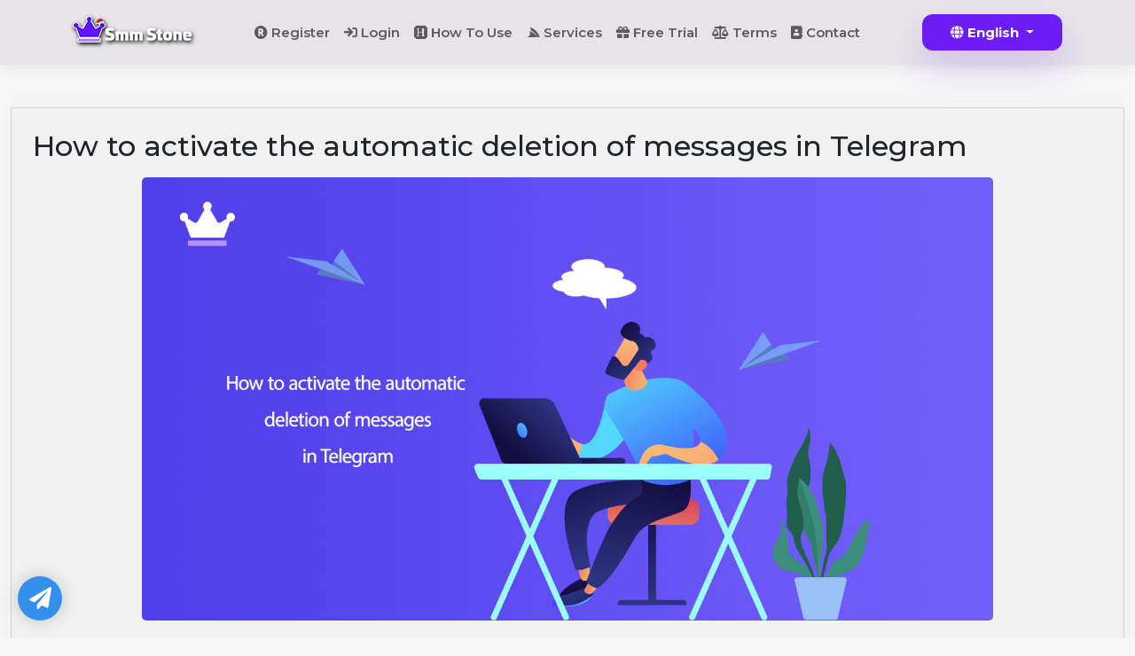

--- FILE ---
content_type: text/html; charset=UTF-8
request_url: https://smmstone.com/blog/how-to-activate-the-automatic-deletion-of-messages-in-telegram
body_size: 17227
content:
<!DOCTYPE html>
<html lang="en">
	<head>
		<meta charset="utf-8">
		<meta http-equiv="X-UA-Compatible" content="IE=edge">
		<meta name="viewport" content="width=device-width, initial-scale=1">
		<title>How to activate the automatic deletion of messages in Telegram</title>
					<meta name="description" content="Enter the conversation you want and tap on the profile. Select the more personal option marked with three dots. After the opened menu, tap on Enable Auto-Delete. Choose when you want to delete messages."> 
		    <meta property="og:type" content="website" />
        <meta property="og:url" content="https://smmstone.com/blog/how-to-activate-the-automatic-deletion-of-messages-in-telegram" />
        <meta property="og:title" content="How to activate the automatic deletion of messages in Telegram" />
					<meta property="og:description" content="Enter the conversation you want and tap on the profile. Select the more personal option marked with three dots. After the opened menu, tap on Enable Auto-Delete. Choose when you want to delete messages."> 
		
    <!-- Twitter -->
    <meta property="twitter:card" content="summary_large_image" />
    <meta property="twitter:title" content="How to activate the automatic deletion of messages in Telegram" />
          <meta property="twitter:url" content="https://smmstone.com/blog/how-to-activate-the-automatic-deletion-of-messages-in-telegram" />
    					<meta property="twitter:description" content="Enter the conversation you want and tap on the profile. Select the more personal option marked with three dots. After the opened menu, tap on Enable Auto-Delete. Choose when you want to delete messages."> 
		
					<link rel="shortcut icon" type="image/ico" href="https://storage.perfectcdn.com/sabd8c/ypcb48lubomatplh.png"/>
							<link rel="shortcut icon" type="image/ico" href="https://storage.perfectcdn.com/sabd8c/ypcb48lubomatplh.png"/>
				            <link rel="canonical" href= "https://smmstone.com/how-to-activate-the-automatic-deletion-of-messages-in-telegram" />
        
		<!-- HTML5 shim and Respond.js for IE8 support of HTML5 elements and media queries -->
		<!--[if lt IE 9]>
		  <script src="https://oss.maxcdn.com/html5shiv/3.7.3/html5shiv.min.js"></script>
		  <script src="https://oss.maxcdn.com/respond/1.4.2/respond.min.js"></script>
		  <![endif]-->
		<link rel="canonical" href="https://smmstone.com/blog/how-to-activate-the-automatic-deletion-of-messages-in-telegram" />

<!-- Global site tag (gtag.js) - Google Analytics -->
<script async src="https://www.googletagmanager.com/gtag/js?id=G-J7KSJY4TPP"></script>
<script>
  window.dataLayer = window.dataLayer || [];
  function gtag(){dataLayer.push(arguments);}
  gtag('js', new Date());

  gtag('config', 'G-J7KSJY4TPP');
</script>

<script src="https://cdn.onesignal.com/sdks/OneSignalSDK.js" async=""></script>
<script>
  window.OneSignal = window.OneSignal || [];
  OneSignal.push(function() {
    OneSignal.init({
      appId: "a208fd3d-1ebb-4f6a-b290-26173e5cef92",
    });
  });
</script>

<script> 
 var beamer_config = { 
  product_id : "apicwwxM50701" //DO NOT CHANGE: This is your product code on Beamer 
 }; 
</script> 
<script type="text/javascript" src="https://app.getbeamer.com/js/beamer-embed.js" defer="defer"></script>

<meta name="enot" content="8781676357034GD_vRy5pQT9aVSrKdXF9JVuOtzoA4HJa" />

<meta name="prime-verification" content="<!--prime:8fd425fd-->" /><link href="https://storage.perfectcdn.com/libs/jquery/1.12.4/jquery.min.js" rel="preload" as="script">
<link href="https://storage.perfectcdn.com/global/fgks9m94k0nhqmix.js" rel="preload" as="script">
<link href="https://storage.perfectcdn.com/global/8gmoznjnttfyk1mz.js" rel="preload" as="script">
<link href="https://storage.perfectcdn.com/global/w8l498eitwhkze7w.js" rel="preload" as="script">
<link href="https://storage.perfectcdn.com/global/okubn5ufw115mqud.js" rel="preload" as="script">
<link href="https://storage.perfectcdn.com/global/0ud5szi4ocdmm9ep.js" rel="preload" as="script">
<link href="https://storage.perfectcdn.com/sabd8c/3p2x89ydnmyat9s4.js" rel="preload" as="script">
<link href="https://storage.perfectcdn.com/sabd8c/dihxeh251trtzko2.js" rel="preload" as="script">
		        <link rel="preconnect" href="https://fonts.googleapis.com">
        <link rel="preconnect" href="https://fonts.gstatic.com" crossorigin>
        <link href="https://fonts.googleapis.com/css2?family=Montserrat:wght@400;500;600;700&display=swap" rel="stylesheet">
        		<link rel="stylesheet" href="https://cdnjs.cloudflare.com/ajax/libs/OwlCarousel2/2.3.4/assets/owl.carousel.min.css" integrity="sha512-tS3S5qG0BlhnQROyJXvNjeEM4UpMXHrQfTGmbQ1gKmelCxlSEBUaxhRBj/EFTzpbP4RVSrpEikbmdJobCvhE3g==" crossorigin="anonymous" referrerpolicy="no-referrer" />
					<link rel="stylesheet" type="text/css" href="https://storage.perfectcdn.com/sabd8c/yqbkjpmq92tb8m1q.css">
					<link rel="stylesheet" type="text/css" href="https://storage.perfectcdn.com/sabd8c/b86eg5shdujgbh5k.css">
					<link rel="stylesheet" type="text/css" href="https://storage.perfectcdn.com/libs/bootstrap-datetimepicker/4.17.47/bootstrap-datetimepicker.min.css">
					<link rel="stylesheet" type="text/css" href="https://storage.perfectcdn.com/css/font-awesome/css/all.min.css">
					<link rel="stylesheet" type="text/css" href="https://storage.perfectcdn.com/global/w1ak29btsbdhu8s0.css">
					<link rel="stylesheet" type="text/css" href="https://storage.perfectcdn.com/global/cao32di3zo8u7xgq.css">
		    <script src="https://code.jquery.com/jquery-3.3.1.js"></script>
      <meta name="heleket" content="3b6bd8a8" />
	</head>
	<body  class="no_log" >
				<header class="h_site">
				<div class="container">
					<div class="d-flex flex-wrap flex-lg-row align-items-center justify-content-center justify-content-md-between py-3">
						<div class="col-md-auto d-none d-sm-block mb-2 mb-md-0">
						<a href="/" class="d-inline-flex link-body-emphasis text-decoration-none">
							                <img class="logo_img_s" src="https://storage.perfectcdn.com/sabd8c/p4959i6mrkty1c2r.png" width="134" height="30" alt="SMM STONE: Best and Cheapest SMM Panel for Services Provider">
              						</a>
						</div>
            <div class="dropdown d-block d-md-none">
              <button class="btn btn-secondary btn-lg dropdown-toggle me-3" type="button" id="menu_site_c" data-bs-toggle="dropdown" aria-expanded="false">
                Menu
              </button>
              <ul class="dropdown-menu" aria-labelledby="menu_site_c">
                                    <li>
                        <a class="dropdown-item " href="/signup" target="_blank">
                                                            <i class="navbar-icon fas fa-registered"></i>
                                                        Register
                        </a>
                    </li>
                                    <li>
                        <a class="dropdown-item " href="/" target="_blank">
                                                            <i class="navbar-icon fas fa-sign-in"></i>
                                                        Login
                        </a>
                    </li>
                                    <li>
                        <a class="dropdown-item " href="/how-to-use" target="_blank">
                                                            <i class="navbar-icon fab fa-hire-a-helper"></i>
                                                        How To Use
                        </a>
                    </li>
                                    <li>
                        <a class="dropdown-item " href="/services" target="_blank">
                                                            <i class="navbar-icon fab fa-servicestack"></i>
                                                        Services
                        </a>
                    </li>
                                    <li>
                        <a class="dropdown-item " href="/free" target="_blank">
                                                            <i class="navbar-icon fas fa-gift"></i>
                                                        Free Trial
                        </a>
                    </li>
                                    <li>
                        <a class="dropdown-item " href="https://smmstone.com/terms" target="_blank">
                                                            <i class="navbar-icon fas fa-balance-scale"></i>
                                                        Terms
                        </a>
                    </li>
                                    <li>
                        <a class="dropdown-item " href="/contact" target="_blank">
                                                            <i class="navbar-icon fas fa-address-book"></i>
                                                        Contact
                        </a>
                    </li>
                              </ul>
            </div>
						<ul class="nav d-none d-md-flex col-12 col-md-auto mb-2 justify-content-center mb-md-0">
															<li>
									<a href="/signup" class="nav-link px-2" target="_blank">
																					<i class="navbar-icon fas fa-registered"></i>
																				Register
									</a>
								</li>
															<li>
									<a href="/" class="nav-link px-2" target="_blank">
																					<i class="navbar-icon fas fa-sign-in"></i>
																				Login
									</a>
								</li>
															<li>
									<a href="/how-to-use" class="nav-link px-2" target="_blank">
																					<i class="navbar-icon fab fa-hire-a-helper"></i>
																				How To Use
									</a>
								</li>
															<li>
									<a href="/services" class="nav-link px-2" target="_blank">
																					<i class="navbar-icon fab fa-servicestack"></i>
																				Services
									</a>
								</li>
															<li>
									<a href="/free" class="nav-link px-2" target="_blank">
																					<i class="navbar-icon fas fa-gift"></i>
																				Free Trial
									</a>
								</li>
															<li>
									<a href="https://smmstone.com/terms" class="nav-link px-2" target="_blank">
																					<i class="navbar-icon fas fa-balance-scale"></i>
																				Terms
									</a>
								</li>
															<li>
									<a href="/contact" class="nav-link px-2" target="_blank">
																					<i class="navbar-icon fas fa-address-book"></i>
																				Contact
									</a>
								</li>
													</ul>
												<div class="col-md-auto text-end">
							<div class="dropdown h-100">
																							<button class="btn btn-primary dropdown-toggle" type="button" id="lang_drop" data-bs-toggle="dropdown" aria-expanded="false">
									<i class="fa fa-globe"></i>
                  English
								</button>
																																																																																																																																																																																																																																								<ul class="dropdown-menu dropdown-menu-end dropdown-menu-dark" aria-labelledby="lang_drop">
																	<li><a class=" active  dropdown-item" href="/en">English</a></li>
																	<li><a class=" dropdown-item" href="/ru">Russian</a></li>
																	<li><a class=" dropdown-item" href="/zh">Chinese</a></li>
																	<li><a class=" dropdown-item" href="/hi">Hindi</a></li>
																	<li><a class=" dropdown-item" href="/fa">Persian</a></li>
																	<li><a class=" dropdown-item" href="/ar">Arabic</a></li>
																	<li><a class=" dropdown-item" href="/de">German</a></li>
																	<li><a class=" dropdown-item" href="/uz">Uzbek</a></li>
																	<li><a class=" dropdown-item" href="/it">Italian</a></li>
																	<li><a class=" dropdown-item" href="/tr">Turkish</a></li>
																	<li><a class=" dropdown-item" href="/bp">Portuguese</a></li>
																	<li><a class=" dropdown-item" href="/ko">Korean</a></li>
																	<li><a class=" dropdown-item" href="/ur">Urdu</a></li>
																	<li><a class=" dropdown-item" href="/th">Thai</a></li>
																	<li><a class=" dropdown-item" href="/hy">Armenian</a></li>
															</ul>
							</div>
						</div>
											</div>
				</div>
		</header>
		
		<!-- Main variables *content* -->
		<div class="container-fluid">
    <div class="row py-5">
        <div class="col-lg-12">
            <div class="p_card pc_b mb-4">
            	<h1 class="mb-3">How to activate the automatic deletion of messages in Telegram</h1>
                 <p><img src="https://storage.perfectcdn.com/sabd8c/8jh1d02oek1oimjr.jpg" alt="How to activate the automatic deletion of messages in Telegram" class="img-responsive"></p>                 <div class="b_post"><p>Telegram is one of the most popular platforms among social networks that has a lot of users. The various features that Telegram provides to the user make it easier to use this program and even those who use social networks are not able to use it. One of Telegram's features is automatic message deletion, if for any reason you don't want your message to remain in the chat for a long time, you can use it to automatically delete your message after a certain period of time. In fact, by activating this feature in Telegram, the software will automatically delete the message. Today, <a href="https://smmstone.com/" target="_blank">smmstone </a>taught how to activate the automatic message deletion feature in Telegram.</p><h3>The general method of activating the automatic deletion of messages in Telegram</h3><p>If you want the messages sent by you in Telegram to be deleted after some time, you don't need to do it manually. In fact, with the help of one of Telegram's features and its activation, the program will delete your messages automatically. On the other hand, I must say that if you see the automatic disappearance of messages in Telegram, this feature is probably active in your <a href="https://smmstone.com/services" target="_blank">Telegram </a>program, and to prevent this from happening, you should disable it. If you are not familiar with how to activate this feature, we suggest that you stay with us until the end of this article with the tutorial on how to activate the automatic message deletion feature in Telegram. Fortunately, activating this feature in Telegram is not a difficult task and you just need to follow the following steps in order:</p><p>1- Open the Telegram Application and click on the three horizontal lines icon on the top left</p><p style="text-align: center; "><img src="https://storage.perfectcdn.com/sabd8c/855qt9sojj68b8i3.jpg" style="display: inline-block; width: 25%; max-width: 100%;" class="img-responsive"><br></p><p>2- Select the Setting option.</p><p style="text-align: center; "><img src="https://storage.perfectcdn.com/sabd8c/0ohqxpetcmahtago.jpg" style="display: inline-block; width: 25%; max-width: 100%;" class="img-responsive"><br></p><p>3- In the next step, click on the Privacy and Security option</p><p style="text-align: center; "><img src="https://storage.perfectcdn.com/sabd8c/7xp814fppm5w81nb.jpg" style="display: inline-block; width: 25%; max-width: 100%;" class="img-responsive"><br></p><p>4- Select AUTO DELETE MESSAGES option.</p><p style="text-align: center; "><img src="https://storage.perfectcdn.com/sabd8c/jm0ziu888myisz0t.jpg" style="display: inline-block; width: 25%; max-width: 100%;" class="img-responsive"></p><p style="text-align: left;">5- Choose one of the available options for this option</p><p style="text-align: center;"><img src="https://storage.perfectcdn.com/sabd8c/yanifr6tylzxklxx.jpg" class="img-responsive" style="display: inline-block; width: 25%; max-width: 100%;"><br></p><p><br></p><p><br></p><p><br></p><p><br></p></div>
            </div>
        </div>
    </div>
</div>

		<footer class="foot_smmstone">
			<div class="container">
				<div class="row justify-content-between">
					<div class="col-lg-4">
						<div class="bx_foot">
							<h4>About Us
</h4>
                                <p>SMM Stone is one of the largest and most trusted SMMpanel providerin onlineword. Buy affordable SMM
                  services to quickly grow your social media by real and active accounts. We are the fastest wholesale SMM
                  panel in The World for Instagram, YouTube, TikTok, Facebook, Spotify, Telegram, Twitter(X) and LinkedIn .</p>
                							<ul class="social_foot">
								<li><a href="https://instagram.com/smmstone" rel="nofollow" target="_blank"><svg xmlns="http://www.w3.org/2000/svg" width="24" height="24" viewBox="0 0 24 24" fill="none">
									<rect x="2" y="2" width="20" height="20" rx="4" stroke="white" stroke-width="1.5"/>
									<circle cx="18" cy="6" r="1" fill="white"/>
									<circle cx="12" cy="12" r="5" stroke="white" stroke-width="1.5"/>
								  </svg></a></li>
								<li><a href="https://t.me/+MBv0ztlbRPIyMTM8" rel="nofollow" target="_blank"><svg xmlns="http://www.w3.org/2000/svg" width="20" height="18" viewBox="0 0 20 18" fill="none">
									<path d="M1.90891 8.0952L17.2976 1.44458C18.0212 1.13183 18.8054 1.74041 18.682 2.51906L16.5779 15.795C16.448 16.6151 15.4331 16.9287 14.8631 16.325L11.5295 12.7699C10.8523 12.0526 10.7992 10.9488 11.4045 10.1698L13.7232 6.92966C13.8626 6.75029 13.6425 6.51431 13.4538 6.64086L8.60651 9.89269C7.78393 10.4445 6.78586 10.6715 5.80554 10.5297L2.16248 10.0028C1.16449 9.8585 0.98328 8.49523 1.90891 8.0952Z" stroke="white" stroke-width="1.5" stroke-linecap="round" stroke-linejoin="round"/>
								  </svg></a></li>
                <li><a href="https://www.youtube.com/@smmstone" rel="nofollow" target="_blank"><svg width="20" height="18" viewBox="0 -3 20 20" version="1.1" xmlns="http://www.w3.org/2000/svg" xmlns:xlink="http://www.w3.org/1999/xlink">
    <defs>
</defs>
    <g id="Page-1" stroke="none" stroke-width="1" fill="none" fill-rule="evenodd" style="
">
        <g id="Dribbble-Light-Preview" transform="translate(-300.000000, -7442.000000)" fill="#000000">
            <g id="icons" transform="translate(56.000000, 160.000000)">
                <path d="M251.988432,7291.58588 L251.988432,7285.97425 C253.980638,7286.91168 255.523602,7287.8172 257.348463,7288.79353 C255.843351,7289.62824 253.980638,7290.56468 251.988432,7291.58588 M263.090998,7283.18289 C262.747343,7282.73013 262.161634,7282.37809 261.538073,7282.26141 C259.705243,7281.91336 248.270974,7281.91237 246.439141,7282.26141 C245.939097,7282.35515 245.493839,7282.58153 245.111335,7282.93357 C243.49964,7284.42947 244.004664,7292.45151 244.393145,7293.75096 C244.556505,7294.31342 244.767679,7294.71931 245.033639,7294.98558 C245.376298,7295.33761 245.845463,7295.57995 246.384355,7295.68865 C247.893451,7296.0008 255.668037,7296.17532 261.506198,7295.73552 C262.044094,7295.64178 262.520231,7295.39147 262.895762,7295.02447 C264.385932,7293.53455 264.28433,7285.06174 263.090998,7283.18289" id="youtube-168" fill="#fff">

</path>
            </g>
        </g>
    </g>
</svg></a></li>
							</ul>
						</div>
					</div>
					<div class="col-lg-3">
						<div class="bx_foot">
							<h4>Quick Access
</h4>
							<ul>
								<li><a href="https://smmstone.com/free">Free Services [GIFT]
</a></li>
								<li><a href="https://smmstone.com/how-to-use">How To Use SmmStone
</a></li>
								<li><a href="https://smmstone.com/telegram-smm-panel">Telegram SMM Panel</a></li>
                <li><a href="https://smmstone.com/free-telegram-members">Free Telegram Members
</a></li>
                <li><a href="https://smmstone.com/free-telegram-view">Free Telegram View
</a></li>
                <li><a href="https://smmstone.com/free-instagram-follower">Free Instagram Follower
</a></li>
							</ul>
						</div>
					</div>
					<div class="col-lg-3">
						<div class="bx_foot">
							<h4>Useful Links
</h4>
							<ul>
                <li><a href="https://smmstone.com/signup">Sign up
</a></li>
								<li><a href="https://smmstone.com/terms">Terms & Condition
</a></li>
                <li><a href="https://smmstone.com/contact">Contact Us
</a></li>
							</ul>
						</div>
					</div>
					<div class="col-lg-12">
						<p class="copyright_foot">2024 Copyright © <a href="https://smmstone.com" title="smmstone">SmmStone.com</a></p>
					</div>
				</div>
			</div>
		</footer>
    <div class="integration-fixed">
      <div class="social_fix">
        <div class="m_socail_left">
              <a href="https://smmstone.com/contact" rel="noreferrer" target="_blank" class="telegram-button">
                  <i class="fa fa-paper-plane"></i>
              </a>
          </div>
      </div>
  </div>
					<script type="text/javascript"  src="https://storage.perfectcdn.com/libs/jquery/1.12.4/jquery.min.js" >
							</script>
					<script type="text/javascript"  src="https://storage.perfectcdn.com/global/fgks9m94k0nhqmix.js" >
							</script>
					<script type="text/javascript"  src="https://storage.perfectcdn.com/global/8gmoznjnttfyk1mz.js" >
							</script>
					<script type="text/javascript"  src="https://storage.perfectcdn.com/global/w8l498eitwhkze7w.js" >
							</script>
					<script type="text/javascript"  src="https://storage.perfectcdn.com/global/okubn5ufw115mqud.js" >
							</script>
					<script type="text/javascript"  src="https://storage.perfectcdn.com/global/0ud5szi4ocdmm9ep.js" >
							</script>
					<script type="text/javascript"  src="https://storage.perfectcdn.com/sabd8c/3p2x89ydnmyat9s4.js" >
							</script>
					<script type="text/javascript"  src="https://storage.perfectcdn.com/sabd8c/dihxeh251trtzko2.js" >
							</script>
					<script type="text/javascript" >
				window.modules.layouts = {"theme_id":1,"auth":0,"live":true,"csrftoken":"Mr_WlzyNs4O4ZViGM7auoPGLX-hNg8Bpp8PDCUfjN44Gx6TQar6G1NMWB7dS-N7MnuoGnCfViQiejbduIrBS7A=="};
			</script>
					<script type="text/javascript" >
				document.addEventListener('DOMContentLoaded', function() { 
var newYearEvent = new window.NewYearEvent({"snow":{"init":true,"options":{"particles":{"move":{"speed":3,"bounce":false,"enable":true,"random":false,"attract":{"enable":false,"rotateX":600,"rotateY":1200},"out_mode":"out","straight":false,"direction":"bottom"},"size":{"anim":{"sync":false,"speed":40,"enable":false,"size_min":0.1},"value":5,"random":true},"color":{"value":"#fff"},"number":{"value":20,"density":{"enable":true,"value_area":650}},"opacity":{"anim":{"sync":false,"speed":1,"enable":true,"opacity_min":0.9},"value":0.9,"random":true},"line_linked":{"color":"#ffffff","width":1,"enable":false,"opacity":0.8,"distance":500}},"interactivity":{"modes":{"bubble":{"size":4,"speed":3,"opacity":1,"distance":400,"duration":0.3},"repulse":{"speed":3,"distance":200,"duration":0.4}},"events":{"resize":true,"onclick":{"mode":"repulse","enable":true},"onhover":{"mode":"bubble","enable":false}},"detect_on":"window"},"retina_detect":true}},"toys":{"init":false,"options":{"count":40,"speed":1,"images":["data:image\/png;base64,iVBORw0KGgoAAAANSUhEUgAAAGQAAABkCAMAAABHPGVmAAAABGdBTUEAALGPC\/xhBQAAAAFzUkdCAK7OHOkAAAL6UExURUdwTLmrpa4+QKWbmqQ8PqqgnsjGxbOOiptbW5cvMfv7+eDi4fhUXJ5HR51aXK+lpJItL8bAwJQxMuA5QsrHxc3JyJM1NfY\/SY0vMMrBwZYxM8zExJItL\/dBS9vX18PAv\/X19M7JycW4uedES6iioO\/v7pQ9PspDSKCcmcK9vfTz8pyWk9fU1NnU1K9MTrSvrvU7RWRGRfdBSu9NVenp5uLf3pmRj7qtrfU5RPI9RvU6RZAwMvBMU9w6Q4tDROJRVff29dZfZK2opvU6RPY4Q9Y8Q\/1VXNE7Qv\/\/\/+Hh3qefncOpqvY8RpaOi\/iUmrBcXfvP0fpZYtk8RNM\/RZ9rasZHTP9PV701OPXz87lPUZVrauFRWKxUVvq1t\/iFi7BARLJPUWYtLP85\/\/Lx8PEzP\/MzP\/Lx8vDw8PI3QvM1QZiYlJggJf\/\/\/5wkKZceJPQ0QJaWkpkwMpsmKpgiJ5qal+8wPZubmJ4nLJ0zNfPz85mZlfEwPJQsLvQxPu4rOPr4948IE5MmKd8rN5AnKp2dmpQdI5+gnpQoKpOSj\/c4Q4oRGePg4JYpLIUID58aIo8YHvP19pYwMoYoKZIhJo+Lh78ZJuogMPQuOv8+SO3s7Keno5ARG6mrp6WjoNvW1vf29dTQ0P\/+\/o8tL+80P4MhJIshJfT5+tLDxMIaKMILG+fm5ZYOGPoyP6STkqGLiX8oKN\/c3PE8RswRIKIeJP5MVHweIP37+9wzPPReZ4orLaBoasmwsfRDTPJMVsYtNb67uveorY1vbKR9ffi4u5tSU+c0Pi4GB56DgoleXZo8P3YLELWyr4U5Oc0uNsOdnptHS\/OIj550dP7t7u4iMvRsdPfj5KVvcfeYnZF\/fb9pbPrY2r+ChPV6gfrIy9C5usJUV+vo6F4GCfHR1IMvL9UwOb0nL7EqL5VjY4FTUtrOz4NFRbOpqD8KC8lESrIRHJkpLqcnLPUhMdYbKKYyNe9HTr8\/RNB5fr2Oj0gkJNVPVONDTHxzcl4wMZ0sMlQvgIwAAABidFJOUwAKJv4aIv4EEfPlFfw2\/jbES+X+1+RJpmaR0njYa9nAbqT+WHxQhWzLXoqjwe790rb8ejos7VNf2IXDqeTm4\/za\/ZzO5cfUoO6u6OWS2d+OkpnTt\/aYutPItuHEz5iKzuC0NzxHkwAAD7xJREFUaN612glY02eeB3BuoiIUxVrUqqi1Hqhjvaat01Fn2umx3e7s7uycez1EEiCGy3AlnIlcgUIEBwkkkASkRRITVwE55AoTUlHAC0uhUlFRqeBax7N9nv297\/8OKHSe2V\/APi3l\/+H7e4\/\/a\/44Oc2knNe9P9uhti1zd\/rba85ry9ctf417BefFOlEyq8qSi7Vr3Kb4tq0zM5bPrhWJyop3BS5mOZ6+w6LksrKyZOIFyrDHeo7wwez3RfB9u9Y5z8QINi9dulSrHBYItn3gy1xlqaiWHSXI7Lqd\/[base64]\/7ukbUF69zX\/rLp2g2KGqtX7uy3eJ4gN38DjfsX1szzTIDtcPHcI6+y7TDi\/dVlythDITn+jDrC33+50oOXAtj\/v\/89Z4LJ5u0X3oumbSGvMN0Crhmg7l0aIsC9zhOJV461s2TDcmTjs0rmu2T6J9A7XlVQ61YmyZYwoYkD0tZn\/PafePVWNq1\/WTwswJrPp6ReOKRla5fjyJ4K3aVK4M4E2\/GD13fNQy9uF6H57DtvJ14zlOPWr\/xOHHc1+1yQMmCW8m24qnu\/8Kj5Yzm\/bs8EENd3Z29kSL5qNzj75i12Xvueirc6A84Xu279nUolXeDvCZ8RbpvnjB7dtajwV+y5b5LYDyCwzw\/+irh1+ya+Mf9lBf9du0aYGHWWne4O\/jOfN92P2TP412tRkby7VmqpS3v\/ry6u6rRG28uvGvG23p6rEzZ1paPDxgpp0xPru1efN\/vzKjy3vy3Fy2bPnj3XvZX3wD9f2tNpP6DFzHw6Pl3O67uP5K1K1nz64UZmZmFj7r2vz4W1zfnOxePdfFjfe8HdLZZcvKV9\/49cJ\/e+89L68TzQ+ePn2y++HDR+caq7TVgrLkWqiyrx9etUfK9PpTp\/R2a7u6tLQUkpw5M6YxmvoavK09dnvPRqj\/+tPvf\/+bT15fucWFxzSP9ypceqcX1An0ceKE12B\/x8Cl82XJOti\/RTqdTqQrG9bCuriy+fFfcD1+vPnZFaMr1S2zsroaNgRtVeOjL6\/evfvkyZOfo9q5c+cfF765BSMLD6M6QVf9gAiXDn765Nqy4aoxW9fm7x9\/+xeH+vbx95tvtRlXaBEBNYz+UFZdfPCg+QHU0\/nz666fPXv2t\/j++cuamix4Ha7B1uETAyKdiCydbsUt1G8YnS9Sjo5DHU3Jzf0CCv3xDVHfdzVWK9Hc0Gq15Vpt1e46dPHTN27cvHnzu+++s7+MkfDw8L17axLDE4GqqWkVMaVrzE35dPyzs2mdBktTk4V\/4c\/37x+\/f\/z48fvX6+AHratLu37\/\/mfj4w+VWnJrgxlyjrj4d3FxdnjFzULLyemn4UztTWwaYCHmexfIXjZBZdUU\/S9VReEW9J+aLJbOzrT7pxu15XgGohqzRsYxZaeQkBBaKarHM6lWh0p0+fOarMNM1ZBVVCSVdHbOp9py4+b4RhJAs620QcZC4ma5IOQXHOTiEXRrxbdxUbH+8wtFiUWJcN2sw5RWY2AufvPmvXv3YmPFR8VjcH2Y06VqtUbTp4+MI8PYaSSELBKJx5Wfn197O\/v4Bak0cS9UIqrwmqysw03Xb+Bro6vHxv4Ar7ADR4+2l8LVNenp6QqFok2viqQ7Zp+HkbdIgoUE488jX+cev5Ak5e9lVSK\/87P\/iSXrB\/[base64]\/\/eUoEE1EIgM9oFoKCRAAiY6Iswsg\/[base64]\/BkinHa1K2LIIBFsRCVTEYjLr85er6vrNGAp0QG5MMPZhRBymWBEJZPJ5PLKioqXXiHOqm4\/g5PB6dNAdXYamq\/RSLBWPuN22RRkszBysPJgRcUxVCPUOd\/tl1lCQ2cnIT2ZMcJuV4mN1a47J48RwEj3iJ5C5uzMQsMiFBoMnWnzWYhZ\/8J2sZKUmBTU5AotvIMBOPuPmvpm0cg\/IgSvlHCvQTaiGn9huwgmOi87N9vEtAuQgyDo9VaFRuHtgEBJ68+LgoJoRNmdAgdhNFTPGfjo6ILKyoqTcPimkQiUBBv6PjiK\/etkhA+n7Xw2kvv5fRgoalIYmK0eLl8Ac+ck1BffAGKkkQgCgUls4yDvUUhIh0hHd0sQXN1tf2hJkpBzgqTSDoWhHx9fnygwso3sJAchiEyvgiSuVgrx\/CkriY6VpHrUVj1kScJdMnTW1WHpppi8\/rGKioqRLuvB7NzcXBIJxUm6MSKTeavVzMAziPQivP+Gj0O4hq+YlKJe1tBLktKu3zh68iRcvqISSm9LTx\/NzqaRBA6isnqrZr1M\/[base64]\/mLdTyMkQyFEuyAM9Ku2F43JPlIRiw8Akp2SQyERgBzrilEY7SQyl0J+QiAdFkCSWpnVmG\/NJREiCTSsfzDtEJMEMRiZULCQkSsxivSeyYh0EN6f78Bj0s9M4XzvXLJdxMgbDFKJJA3PrjAOUmJNZ7Wru3C\/QtGTAauEiwhRuwdRu6RTIHwpjDoZxoCThHGQErsxfT+FZGLEZM\/[base64]\/87aIPlspJ1A0Cqq7WfaNYGRCRpJSelRxFBGJo2MqtWmeTTyT818ChlsbRVMQiRNQ7oBLwaJMgHSIEYz2QEJZSEqk1pjfIdBmujTSrKolrlp5X9Fzi6ppb6Zz5pdVnWpKRItFhpJp8c9ootA5HZXDRv5D\/r2Owh9CWaQRyRikEg5izG6xzsyLIydhBwT1C6MQLcQYmPa9SZ9kOAgxfmPKu8mYYRVeDGKxZRBIFZm4DO7KnCSVFV7qat1ntskRFpfCwjdr\/hzfdoOw1QIXZETDEIOPIGkZqTaG6w5S2jkDUAsxEECtjAGCV5xRQunFcPzkOhob6PJTiGhXASUglQHhOyXV8cAM\/AYGWL2RrgDE7swVXBnVPchxJuF3KIQKMckBkIR1l8K5iDnGYQ8EtEI3ONhKcinQlInIfC3Rrg6sVb4zQ7IJQZBR6KhpyzEBAicVl6ALGIj\/N6BfiEO84CFNHZpRf1Mt7yoIxFZEyZ4hxa3q4FAIgikEs59UyGw0dbim5awiY1kP+w14LMKaha\/nj4SkQPfUKo22lkITnKn4pR11D4Fwr+YLBIN4RlmYSHEe1HMkFyij0R4jYRF9rX3HCAQesED0qVI75MRyEv0Y7SVBHIeb2GWAUeEVoQdxJGIWYlicjFykJFCRbpJhaNwECHazUnkGoNUcZIY+F4DouRezmIkj0SX08lNJSIzs\/tOBImkZkxwEEOvjjgSCYXXqLckioNvcxGDpLl3kLvicZKSkvZ0Kgict+8kKNJtMjy\/uEmEwt5WL2ISD9HvewhuU+2i9kdJUhJCxBwkr6RHo6C7VdjdnZmusBZghJVkiwUyGKh7SgeTREslqa9nbytiPBx0u\/Iq2zESQSIVo7bRVKJy3qafnXmufPdn8y2kYehgkpgJRNKbfL6fjYjF8EYtjZTojZoYyoBjV0WlvgCtE9msJatd2I8AXV7\/1T+TTisgxfglMJ\/E7bLA06HkixJWkh6TzS6m28Ug8NzxyggsxgK5fN7bq+dOfuDIm\/v6v0Cg8F74HQL0AYqyAiNofdS2spLYNaWl7dQszss70K7ZH4oFeLbZNiKXz3pp9ctu8ER46meabit\/8+5ueKQ3jH9BQaA8SCfRDTFINNoYjZFoaMLwwNuN+zFRCNW15O1X5k73CNjZxR+e+BKQsnscjwk6rQwx9\/gcI0ImiPFHg7LPFkoIhYUfz3Wb2fPfxX7wvBBByp7xC+gOD\/2q7eWzj0RqdTuaYCTyg40gMjPXz\/xR+RzfAD8PeDZpbh\/H90WJV3+vhdWu9tJSTY8YT2OEiO2ZCIhYs+rHPCrHvxbhv2xBeYv+xnzYswwSCfu0IrYbjd5444IsBfLKU30RER+v\/7EC6pkn\/D6Cr\/+ad975T1hE6L0w9jqZmMBEdMasJYvmvfMHiOD+owUKQol45CJCb1IyixGqIBUtBU9Pd3dnJ6e\/leBwbngRoUAYiZbPY5bC3wOg+weB3p3fef2GWA5LwcXp\/614Lq\/\/dtHqubwf+33\/B7Je1Bq9ek\/vAAAAAElFTkSuQmCC","data:image\/png;base64,iVBORw0KGgoAAAANSUhEUgAAAGQAAABkCAMAAABHPGVmAAAABGdBTUEAALGPC\/xhBQAAAAFzUkdCAK7OHOkAAAL3UExURUdwTJM3OJErLJcvMdY6QK0XIZgxNaQ5PqYsMKYfJosiJunt68bJxKEmKf1VXe3s7JI5OpI5OscmMJI5O5E3OJM6O9Q0PeBFTbezsex4f5M5OegLIP5FT9UWJ\/b19bEYIuwcK\/r4+Jc4OLB\/fsA2PqsWHollY\/r5+bGurOs9R5+cmcAcJskjL8AUIr+Xl8RpbPb39vr5+fRETMRGS6SZlv9DTcwlL5kMErIXIbkaJPz7+vr5+ZqWlKcXHsgoMtXBwN8CIP9JUbGmo\/r6+pydmJoOFbc\/QsgqNPr6+vv6+pqbmeFAR7BESPI7RsEvNpkKEe4OKtcoM7lFSfFMU\/U3Q7ZFSPr6+tva2u0IJuLe39APIsd0dfr6+umHierp6dN2ep5OUf9YbegxPukyPugxPecxPeozPuwzP9fW15A0Nbe3t8\/P0M3Mzfb19rS0tJI3OKOjofPx8tjX2fLx8vTz9NXU1sTExPj39\/X09MjIyb+\/v8rKy+YvO9TT1Kalo5ual\/46RZ+fnNLQ0sLBwtvZ27y7u8jGx6enprCvr5eVkrKxsZ2cmpOQjZmYlKyrq7q6uq+urampp768vaurqqCgnsHAwMbGx+42Qfg8Rf79\/cYHEf4yP4+Afv9AS5Y6O5cyNLkYI94tOI1bXY1vbu0uOfz6+sQWIq8rMdouOa8JEJBVV3hbW88dKcM0Oo4vMLcyN+w8RaUuNPPn531nZ7knL74OGNQuOKQJEZkFDZ0bIJZBQ\/E9Rs8xOco6QPTe3tclMP9KVJFpaZknK\/ZFT9XR0qUUHJJMT5GJhu\/Y2S4JCf0kNaQ6O+A3P8UgKz4PEHw3Ofk1P+IwOvHAxOFBSPxQWfnq6cwSHe5QWObQ0FcZG\/HP0auhopMZH748Qefk5K+lpbEhKYNMTaUlK3UeIbgIEIGAfO9lbatkZbiLi7u0s+Df34w8P9dJT6mdneAeKoIKDYaFgtgPHfvx8PYqNvGUmX14dfkQKG9FRtzBwdOzs1oxMvGrr8ejpMdIO2kAAABhdFJOUwC4UkH\/\/i8GER3+JBFu\/P+dh1pr9c0xTqz83\/yZiZmr\/n7r\/eaT\/jSXwHjapEL++lHortlRgrvHwe9n2K\/e0lO6ctvCL3218KO119z0ZXjz2+TJwd2XrZjH2PmszKTPeffdjG4QAAAN3UlEQVRo3q2ad1yTVxfHESMhAqKgWLWIClhxQOu2bq3a1lG737bv+jACWBAjKA5U3BO1KhJWIFRGIEAQQggEqKRRa0BAEJQCguKoUhVxoK9\/vOfeZ2ZgA\/YXPn4U4X6f3znnnnuePDEz60bcoSsXLlw4bdq0d0GTJ0\/+8ks3tylTXFzmTeruF3ggS65ZD8QdyikXxsfHh2MJhUWympoaDqe4qWmpsXW4kxwXrB4xavVXbu9OWznUwdL4mpMcpy9YMNHRjvp\/rl1mYoUPgsTGVlUJhVEyWXk5QIozXRwMftvSbsGI55di47GEUeWfT5g3cZWD\/sU4oB\/Cl8xfPh1ICFKRmCgvFSJKFVCKimR8oKgyM13sjCKEauw6qjRRo9AoFArN3CU8nR\/[base64]\/[base64]\/D47liRr+UUvF0wx7Hm1nRXuyk33K4KzGlIwZhEhtVwg7MaINSAqW2tNwElWH1By0xn1FQps3plygVc\/[base64]\/mH+fCsr624oPMfpLpnQxEHtIDiZYCegviWXo72HBRlXSGJGPH8+YkRHZlNTUyYQoIYxobHwnPOfN\/4A3bixaNGid8aNn\/qRPmvoFFHlq1evrmPdAmUhlSmVGg1ygKRAaxVIJDGjLl26FIYZACjA0tzU3qXlDLp37567O6DmW1lTCKvRDSUlJRcbrnW9fP36nnPcuYyMFyTylrJC+hA0atTzS1jgo0OuaYTrgAQ1NpbdTE3NzgYiqWJ4qVQcDgcCUn\/nzrBh\/5pPYN6b\/eTJk6tIJOnla\/d7Hh7t7eVnOjvRwp2XOjs7q7BgX8oLrv9G6PJlbLt\/f9gjZaiMtVALmZmq\/DRxtY8PH8We0778P5gyO\/rJ1bMlhC42NFy58vSOuqgqtgrmB\/[base64]\/tfr0x3du+6dhGFFNQAXw3XKME3Ss4i2dqebW5uvr9nW8DpLWvvrcjO1oLGDLIkIJtCQIIQgF29A6NRLbxYim937rp2VgD1IYCw0qL\/iha+f3\/P+m27AvZtPLHm0NH963buOBh3HiG0Iu1A6DKzCYhAEIzUUIsgWANqoQHgPz3uhwaGhMD\/2mI1Y6F196z327brx62bT2\/[base64]\/[base64]\/HQy8T2rrvMif2RluDkaiUJDNwGFCpcaOaES4kNC1hqHGDpZpwdBThCEO3pTICsn9axweRLhyk8\/5Gd0x0ea4mSIOR7v\/m1rqwPxJROCIN5sSM\/DBU5IyGLbPXuabYODBYwTEuJJhgtD\/EwKFz5OIiIOxo19gIuLcrI4Obh5\/a5te+4DiXBCJcXzzU5oyCEW5PDhiINHLjzLeFGZhatrCHHzthjqK9gWOAFbA17Wn6EQAPH29sSQA370EMGGoOOEdoIYp2AUOvL48e1nucC4leWPrJCQT6JDAyH3MPA03+9i5YQwYgBBowoDOUaMQuvw9T++ffsZVm5GKzjBOelDQQLJ\/SgIvoic0IkHKwjSeuH4mr1bIiN3R0ZChE7gAB04+tN+iA0sDWvDxVN6jERYwcUVREK+YSCCizjxlBESUplx4dR24mwlZ5GIg6Aj6GVMFy7cBiuV\/v4oXn2IO+GPEYRgYIgvtUu8vEnIsxu7A6hUoCAdIxMBmUAzyn4dOqLE5Sa1PsAMFoQyIihhSpjlJPfGvl0bqK1IoCL1ZwgChLYIJCfuZxoykICMJJwIMOQOa594e7Mh9IbfSjsyvkmAQkH8u4X48um04+pK04OQXmgKDhue7CgvFAQyP3ggj4JQ4QoGCJ\/txACyi32c0FYOkE0FUyLYTijIaMZJ8Fk2BG8TY5Ct+1gQoNCQdW+C0Ik\/y8qJp5dRJ1RSNqKuQtTZAXZW9CCDLPWdCAgndFfRg9BtZR91+nYPOW8SxJN28oCAkJkPICHIibH6eiMEUUIYCN6LiKEDYTkxDTKGfC\/9Q2iQlBNbIvF8cpfgfZLmz4Rrm34X7h4SREDszUgIEy7BHbp3MSXsb+DEZIg\/A2GcCIYxJazvRD9cJjkZrusEJi8WxNP7TRDTwzWcOH3N3md1YQxhOhdAwhDk932\/0tXVW0ioLoQVLlRdYgTZ1UvIEONOfFl5\/zsh1A2wQLCJhPA9daoLwuXXY0gCopBzhA5E8JR2QubdJ0wc1LucZCEIecSbvcfKSYhe4nG4EnoDKcSQIH1ICOGEnXgfRDECMWGfFPoTEAtDJ4Kn9J0DGS0K0rOcnEs3BqFzYtBVehUuGjKQgiTDBBnCguicvm\/phDwYzaxC2TkhnXjjTk8mPsOok8geQQKZcIUwTljVldFrJ\/4Dyec+VpuS8ZyKw\/U\/X92pC0Fyeg8JGkRBPkhmxpX\/RVElTDdIDNnlxz5+TYEkIMhgNoS6ARboQd7CiSGETsrfBhFlZeGDkasbLgIiYx3wb5MTAjKchsxmDvkQBOGzIGEY8mevIIChOr2Z9exoJlxXZDppJ530HHIeO6G3ie5dEAGhEb12Ap0eKH2Y55bvofJiIExKyHCl9hICwWI9PXs\/OJrajFdkuKfoOOkVJCELzhKdJ3Tvz04OJJw0yPhMl+8B5CQFIW6CzhUmDB6o93CWazXSNjkQDV4XZd5ePrgzUoyw6h5AdpJO7mqH2xv5GM78kc3wlCS4RObDVlgPw7UTOzkY91+9UDFuvv3ONvRqfTVSGKNqcZ5JEOp27vCRuLFD7Lt\/yGw9\/9vvhqUhlYury6tJYcgGPxPOk+3wFsWnc8bb97V886ehrIe6cIpVoHwMSxOLxWkA2bxhvTEnzPs3x4\/+dGoHAKZam\/aZq6UuTcUgFcEC5bX+HuBn\/M3nE+SzrFOfzjEVQH0arK\/N119McWnCLHikm\/3g8GbmXcgfiXcldsNzuAMnFy36dA56Zv2RdY8+PUZ\/AMDBbtXXSzGrKeHFuTnjxr1Daxxo\/PjxU9Hi+LLM3kpcS56F3ddL+5i\/1Tr\/B674cAFOsG2QAAAAAElFTkSuQmCC"],"maxSize":30,"launches":"1"}},"garland":{"init":false,"options":{"type":"pear","style":"style1"}},"fireworks":{"init":false,"options":{"delay":{"max":50,"min":40},"friction":0.97}}})
newYearEvent.start()
});
			</script>
				<script src="https://cdnjs.cloudflare.com/ajax/libs/OwlCarousel2/2.3.4/owl.carousel.min.js" integrity="sha512-bPs7Ae6pVvhOSiIcyUClR7/q2OAsRiovw4vAkX+zJbw3ShAeeqezq50RIIcIURq7Oa20rW2n2q+fyXBNcU9lrw==" crossorigin="anonymous" referrerpolicy="no-referrer"></script>
		<script src="https://cdn.jsdelivr.net/npm/lazyload@2.0.0-rc.2/lazyload.js"></script>
		<script type="text/javascript">
			lazyload();
			$( ".btn-view-service-description" ).click(function() {
				var m_id = $(this).attr( "data-service-id" );
				var m_name = $(this).attr( "data-service-name" );
				var m_text = $("#service-description-id-73-"+m_id).html(); 
				$( "#service-description-lable" ).html(m_name);
				$( ".service-description-content" ).html(m_text);
			});
		</script>
			</body>
</html>
